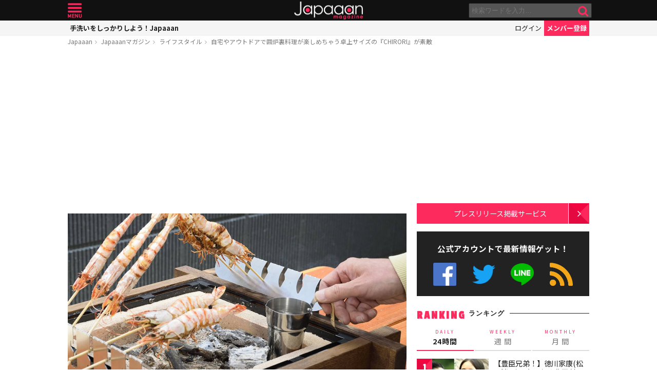

--- FILE ---
content_type: text/html; charset=UTF-8
request_url: https://mag.japaaan.com/con/card/5001/magazine
body_size: 464
content:
<div class="insert-card">

	<div class="thumb">
		<a href="https://www.japaaan.com/card/5001" class=" tp" style="background:#404040;">
					<img src="https://www.japaaan.com/file/medium/8964_634e186abf949.jpg" />
				</a>


			
		
	</div>
	
	<h2><a href="https://www.japaaan.com/card/5001" title="アウトドアにも持ち運べるいろり『CHIRORI』" >アウトドアにも持ち運べるいろり『CHIRORI』</a></h2>
	
	<div class="cat" title="ライフスタイル"><i class="fa fa-home"></i>ライフスタイル</div>


			<div><a class="follow_card nofollow" href="#" data-id="5001" data-view="list"><i class="fa fa-check-circle-o"></i> <span>最新情報をゲット</span></a></div>
	
	

	<ul class="meta">
		<li title="商品"><i class="fa fa-gift"></i></li>

	
	
	</ul>

	
</div>





--- FILE ---
content_type: text/html; charset=utf-8
request_url: https://www.google.com/recaptcha/api2/aframe
body_size: 264
content:
<!DOCTYPE HTML><html><head><meta http-equiv="content-type" content="text/html; charset=UTF-8"></head><body><script nonce="bhg06MeBXXA_Pf68fapacA">/** Anti-fraud and anti-abuse applications only. See google.com/recaptcha */ try{var clients={'sodar':'https://pagead2.googlesyndication.com/pagead/sodar?'};window.addEventListener("message",function(a){try{if(a.source===window.parent){var b=JSON.parse(a.data);var c=clients[b['id']];if(c){var d=document.createElement('img');d.src=c+b['params']+'&rc='+(localStorage.getItem("rc::a")?sessionStorage.getItem("rc::b"):"");window.document.body.appendChild(d);sessionStorage.setItem("rc::e",parseInt(sessionStorage.getItem("rc::e")||0)+1);localStorage.setItem("rc::h",'1769057669014');}}}catch(b){}});window.parent.postMessage("_grecaptcha_ready", "*");}catch(b){}</script></body></html>